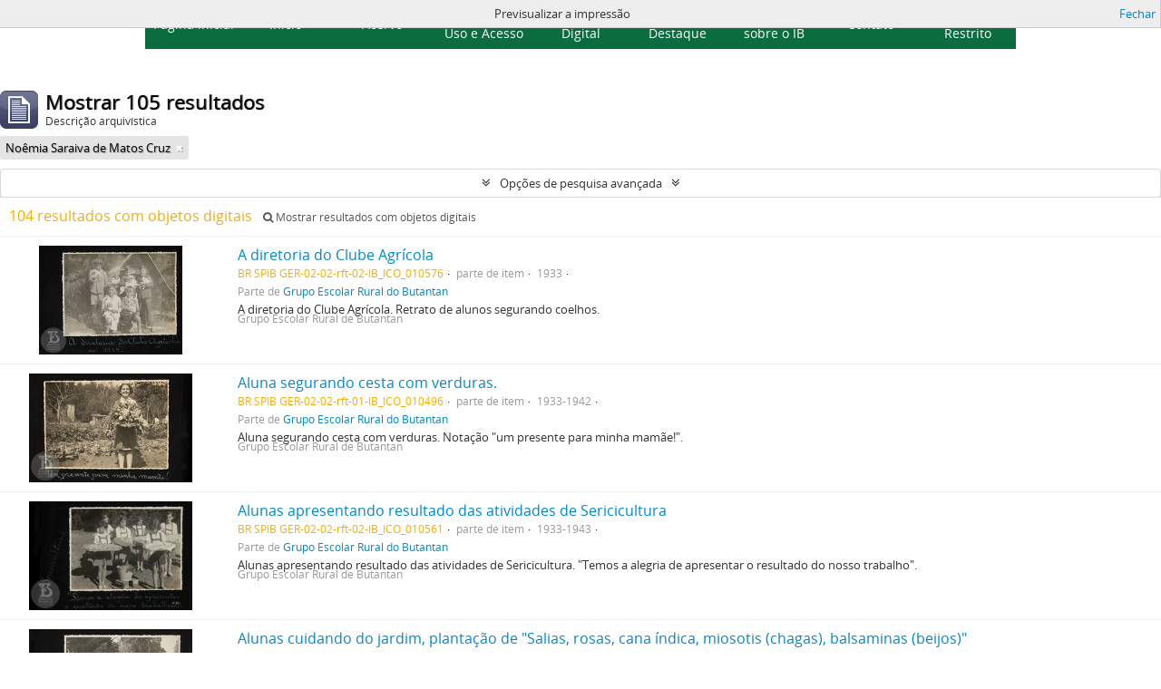

--- FILE ---
content_type: text/html; charset=utf-8
request_url: https://repositorioacervohistorico.butantan.gov.br/index.php/informationobject/browse?sort=alphabetic&creators=62678&topLod=0&sortDir=asc&media=print
body_size: 11438
content:
<!DOCTYPE html>
<html lang="pt" dir="ltr">
  <head>
        <meta http-equiv="Content-Type" content="text/html; charset=utf-8" />
<meta http-equiv="X-Ua-Compatible" content="IE=edge,chrome=1" />
    <meta name="title" content="Acervo histórico Instituto Butantan" />
<meta name="description" content="Access to memory - Open information management toolkit" />
<meta name="viewport" content="initial-scale=1.0, user-scalable=no" />
    <title>Acervo histórico Instituto Butantan</title>
    <link rel="shortcut icon" href="/favicon.ico"/>
    <link href="/plugins/sfDrupalPlugin/vendor/drupal/misc/ui/ui.all.css" media="screen" rel="stylesheet" type="text/css" />
<link media="all" href="/plugins/arButantanPlugin/css/main.css" rel="stylesheet" type="text/css" />
<link href="/css/print-preview.css" media="screen" rel="stylesheet" type="text/css" />
            <script src="/vendor/jquery.js" type="text/javascript"></script>
<script src="/plugins/sfDrupalPlugin/vendor/drupal/misc/drupal.js" type="text/javascript"></script>
<script src="/vendor/yui/yahoo-dom-event/yahoo-dom-event.js" type="text/javascript"></script>
<script src="/vendor/yui/element/element-min.js" type="text/javascript"></script>
<script src="/vendor/yui/button/button-min.js" type="text/javascript"></script>
<script src="/vendor/yui/container/container_core-min.js" type="text/javascript"></script>
<script src="/vendor/yui/menu/menu-min.js" type="text/javascript"></script>
<script src="/vendor/modernizr.js" type="text/javascript"></script>
<script src="/vendor/jquery-ui.js" type="text/javascript"></script>
<script src="/vendor/jquery.ui.resizable.min.js" type="text/javascript"></script>
<script src="/vendor/jquery.expander.js" type="text/javascript"></script>
<script src="/vendor/jquery.masonry.js" type="text/javascript"></script>
<script src="/vendor/jquery.imagesloaded.js" type="text/javascript"></script>
<script src="/vendor/bootstrap/js/bootstrap.js" type="text/javascript"></script>
<script src="/vendor/URI.js" type="text/javascript"></script>
<script src="/vendor/meetselva/attrchange.js" type="text/javascript"></script>
<script src="/js/qubit.js" type="text/javascript"></script>
<script src="/js/treeView.js" type="text/javascript"></script>
<script src="/js/clipboard.js" type="text/javascript"></script>
<script src="/plugins/sfDrupalPlugin/vendor/drupal/misc/jquery.once.js" type="text/javascript"></script>
<script src="/plugins/sfDrupalPlugin/vendor/drupal/misc/ui/ui.datepicker.js" type="text/javascript"></script>
<script src="/vendor/yui/connection/connection-min.js" type="text/javascript"></script>
<script src="/vendor/yui/datasource/datasource-min.js" type="text/javascript"></script>
<script src="/vendor/yui/autocomplete/autocomplete-min.js" type="text/javascript"></script>
<script src="/js/autocomplete.js" type="text/javascript"></script>
<script src="/js/dominion.js" type="text/javascript"></script>
  <script type="text/javascript">
//<![CDATA[
jQuery.extend(Qubit, {"relativeUrlRoot":""});
//]]>
</script>
                              <script>!function(e){var n="https://s.go-mpulse.net/boomerang/";if("False"=="True")e.BOOMR_config=e.BOOMR_config||{},e.BOOMR_config.PageParams=e.BOOMR_config.PageParams||{},e.BOOMR_config.PageParams.pci=!0,n="https://s2.go-mpulse.net/boomerang/";if(window.BOOMR_API_key="7CMXW-V9A4U-7C75C-KTQAW-F75CJ",function(){function e(){if(!o){var e=document.createElement("script");e.id="boomr-scr-as",e.src=window.BOOMR.url,e.async=!0,i.parentNode.appendChild(e),o=!0}}function t(e){o=!0;var n,t,a,r,d=document,O=window;if(window.BOOMR.snippetMethod=e?"if":"i",t=function(e,n){var t=d.createElement("script");t.id=n||"boomr-if-as",t.src=window.BOOMR.url,BOOMR_lstart=(new Date).getTime(),e=e||d.body,e.appendChild(t)},!window.addEventListener&&window.attachEvent&&navigator.userAgent.match(/MSIE [67]\./))return window.BOOMR.snippetMethod="s",void t(i.parentNode,"boomr-async");a=document.createElement("IFRAME"),a.src="about:blank",a.title="",a.role="presentation",a.loading="eager",r=(a.frameElement||a).style,r.width=0,r.height=0,r.border=0,r.display="none",i.parentNode.appendChild(a);try{O=a.contentWindow,d=O.document.open()}catch(_){n=document.domain,a.src="javascript:var d=document.open();d.domain='"+n+"';void(0);",O=a.contentWindow,d=O.document.open()}if(n)d._boomrl=function(){this.domain=n,t()},d.write("<bo"+"dy onload='document._boomrl();'>");else if(O._boomrl=function(){t()},O.addEventListener)O.addEventListener("load",O._boomrl,!1);else if(O.attachEvent)O.attachEvent("onload",O._boomrl);d.close()}function a(e){window.BOOMR_onload=e&&e.timeStamp||(new Date).getTime()}if(!window.BOOMR||!window.BOOMR.version&&!window.BOOMR.snippetExecuted){window.BOOMR=window.BOOMR||{},window.BOOMR.snippetStart=(new Date).getTime(),window.BOOMR.snippetExecuted=!0,window.BOOMR.snippetVersion=12,window.BOOMR.url=n+"7CMXW-V9A4U-7C75C-KTQAW-F75CJ";var i=document.currentScript||document.getElementsByTagName("script")[0],o=!1,r=document.createElement("link");if(r.relList&&"function"==typeof r.relList.supports&&r.relList.supports("preload")&&"as"in r)window.BOOMR.snippetMethod="p",r.href=window.BOOMR.url,r.rel="preload",r.as="script",r.addEventListener("load",e),r.addEventListener("error",function(){t(!0)}),setTimeout(function(){if(!o)t(!0)},3e3),BOOMR_lstart=(new Date).getTime(),i.parentNode.appendChild(r);else t(!1);if(window.addEventListener)window.addEventListener("load",a,!1);else if(window.attachEvent)window.attachEvent("onload",a)}}(),"".length>0)if(e&&"performance"in e&&e.performance&&"function"==typeof e.performance.setResourceTimingBufferSize)e.performance.setResourceTimingBufferSize();!function(){if(BOOMR=e.BOOMR||{},BOOMR.plugins=BOOMR.plugins||{},!BOOMR.plugins.AK){var n=""=="true"?1:0,t="",a="bu5k6uixefk7m2lywqma-f-3c1e6848c-clientnsv4-s.akamaihd.net",i="false"=="true"?2:1,o={"ak.v":"39","ak.cp":"1228221","ak.ai":parseInt("893879",10),"ak.ol":"0","ak.cr":9,"ak.ipv":4,"ak.proto":"h2","ak.rid":"8316973","ak.r":37606,"ak.a2":n,"ak.m":"dscb","ak.n":"ff","ak.bpcip":"13.58.175.0","ak.cport":56516,"ak.gh":"23.33.84.237","ak.quicv":"","ak.tlsv":"tls1.3","ak.0rtt":"","ak.0rtt.ed":"","ak.csrc":"-","ak.acc":"","ak.t":"1769518104","ak.ak":"hOBiQwZUYzCg5VSAfCLimQ==HAObI1kezK3A8KnCGZ42B8Qz4cuhJfiKy49da7GIK2/u6BeseadgoWJg0hgj4nT4KnQt6XmFJSqxWHOSu9dQfOnPrbCIYOVE8G+Bqr2Crllgbaed3jWM2YSLIbnmJArJv3qzvxTonqyIvyXUnPuXaAH97iiHvGs2BA/RFwfkrDuWlMCpXKo2DAFge/[base64]","ak.pv":"9","ak.dpoabenc":"","ak.tf":i};if(""!==t)o["ak.ruds"]=t;var r={i:!1,av:function(n){var t="http.initiator";if(n&&(!n[t]||"spa_hard"===n[t]))o["ak.feo"]=void 0!==e.aFeoApplied?1:0,BOOMR.addVar(o)},rv:function(){var e=["ak.bpcip","ak.cport","ak.cr","ak.csrc","ak.gh","ak.ipv","ak.m","ak.n","ak.ol","ak.proto","ak.quicv","ak.tlsv","ak.0rtt","ak.0rtt.ed","ak.r","ak.acc","ak.t","ak.tf"];BOOMR.removeVar(e)}};BOOMR.plugins.AK={akVars:o,akDNSPreFetchDomain:a,init:function(){if(!r.i){var e=BOOMR.subscribe;e("before_beacon",r.av,null,null),e("onbeacon",r.rv,null,null),r.i=!0}return this},is_complete:function(){return!0}}}}()}(window);</script></head>
  <body class="yui-skin-sam informationobject browse">

    
    



<header id="header">
  <div class="container">
    <div class="header-lvl2">
      <div class="row">
        <div id="logo-and-name" class="span6">
            <h1><a rel="home" href="/" title=""><img class="logo" alt="Arquivo do Instituto Butantan" src="/plugins/arButantanPlugin/images/logo-butantan-horiz-rgb.png" /></a></h1>
        </div>
        <div id="header-search" class="span6">
          <div id="search-form-wrapper">

  <form name="barradebusca" onsubmit="escaparConsulta()" action="/index.php/informationobject/browse" data-autocomplete="/index.php/search/autocomplete">

    <input type="hidden" name="topLod" value="0"/>

    <div class="input-append">

              <input type="text" id="queryconsulta" name="query" value="" placeholder="Pesquisar"/>
      
      <div class="btn-group">
     <button type="submit" class="btn" onclick="pressionarBusca()" value="Buscar" style="color: #08c;">Buscar</button> 
      </div>

    </div>

    <div id="search-realm" class="search-popover">

      
        <div>
          <label>
                          <input name="repos" type="radio" value checked="checked" data-placeholder="Pesquisar">
                        Pesquisa global          </label>
        </div>

        
        
      
      <div class="search-realm-advanced">
        <a href="/index.php/informationobject/browse?showAdvanced=1&topLod=0">
          Pesquisa avançada&nbsp;&raquo;
        </a>
      </div>

    </div>

  </form>

<script>

String.prototype.replaceAll = function(search, replacement) {
    var target = this;
    return target.split(search).join(replacement);
};

function escaparConsulta() {
    $valorconsulta = document.barradebusca.query.value;
    //$valorconsulta = $valorconsulta.replace("-","\\-");
    $valorconsulta = $valorconsulta.replaceAll("(","\\(");
    $valorconsulta = $valorconsulta.replaceAll(")","\\)");
    //document.barradebusca.query.value = $valorconsulta.replaceAll("/","\\/");
    return(true);
}

function pressionarBusca(){
    var input = document.getElementById("queryconsulta");
    if (input.value==''){
        window.location.href = "/informationobject/browse?topLod=0$query="
    }else{
        var e = jQuery.Event("keypress");
        e.which = 13;
        e.keyCode = 13;
        input.trigger(e);
    }
}

</script>


</div>
        </div>
      </div>
    </div>
  </div>
<script async src="https://www.googletagmanager.com/gtag/js?id=G-88GYKF9VGP"></script>
<script>
window.dataLayer = window.dataLayer || [];
  function gtag() {
    dataLayer.push(arguments);
  }

  gtag('js', new Date());
  gtag('config', 'G-88GYKF9VGP');

  document.addEventListener('DOMContentLoaded', function () {
    setTimeout(function () {
//  entidade_detentora
      function getEntidadeDetentoraTitle() {
        var fields = document.querySelectorAll('.repository .field');
        var validHeadings = ['Entidade detentora', 'Repository'];
        for (var i = 0; i < fields.length; i++) {
          var field = fields[i];
          var heading = field.querySelector('h3');
          if (heading && validHeadings.includes(heading.textContent.trim())) {
            var link = field.querySelector('a');
            if (link && link.href) {
              return new URL(link.href).pathname.split('/').pop();
            }
          }
        }
        return null;
      }

      function mapSlugToLabel(slug) {
        switch (slug) {
          case 'museu-de-saude-publica-emilio-ribas':
            return 'MUSPER';
          case 'centro-de-memoria-do-instituto-butantan-2':
            return 'Centro de Memória';
          default:
            return slug;
        }
      }

      var href = getEntidadeDetentoraTitle();
      if (href) {
        var label = mapSlugToLabel(href);
        gtag('event', 'entidade_page_view', {
         entidade_detentora: label
        });
      }
// politicas_saude_page_view
      var subjectFields = document.querySelectorAll('.subjectAccessPoints .field h3');
      for (var i = 0; i < subjectFields.length; i++) {
        var validHeadings = ['Pontos de acesso - Assuntos', 'Subject access points'];
if (validHeadings.some(h => subjectFields[i].textContent.trim().includes(h))) {
          var links = subjectFields[i].parentElement.querySelectorAll('a');
          for (var j = 0; j < links.length; j++) {
            if (links[j].textContent.trim() === 'Políticas de Saúde no Estado de São Paulo') {
              gtag('event', 'politicas_saude_page_view', {
                politicas_label: 'Políticas de Saúde no Estado de São Paulo'
              });
              break;
            }
          }
        }
      }
    }, 1500);
  });

</script>
</header>

  <nav class="top-navbar">
      <ul>
        <li onclick="location.href='/'">Página inicial</li>
        <li class="dropdown">
            <a href="#" class="dropdown-toggle" data-toggle="dropdown" role="button" aria-haspopup="true" aria-expanded="false">Início<span class="caret"></span></a>
            <ul class="dropdown-menu">
                <li><a href="/sobre">Sobre a base</a></li>
                <li><a href="/como-pesquisar">Como pesquisar</a></li>
            </ul>
        </li>
        <li class="dropdown">
            <a href="#" class="dropdown-toggle" data-toggle="dropdown" role="button" aria-haspopup="true" aria-expanded="false">Acervo<span class="caret"></span></a>
            <ul class="dropdown-menu">
                <li><a href="/acervos-ib">Acervos do Instituto Butantan</a></li>
                <li><a href="/acervo-arq">Acervo Arquivístico</a></li>
                <li><a href="/instrumentos">Instrumentos de Pesquisa</a></li>
            </ul>
        </li>
        <li onclick="location.href='/politicas-uso-acesso'">Políticas de Uso e Acesso</li>
        <li onclick="location.href='/informationobject/browse?topLod=0$query='">Repositório Digital</li>
        <li onclick="location.href='/destaque'">Temas em Destaque</li>
        <li onclick="location.href='/publicacoes'">Publicações sobre o IB</li>
        <li onclick="location.href='/contato'">Contato</li>
        <li onclick="location.href='/user/login'">Acesso Restrito</li>
      </ul>
  </nav>


    
    <div id="wrapper" class="container" role="main">

      
        
      <div class="row">

        <div class="span3">

          <div id="sidebar">

            
    <section id="facets">

      <div class="visible-phone facets-header">
        <a class="x-btn btn-wide">
          <i class="fa fa-filter"></i>
          Filtros        </a>
      </div>

      <div class="content">

        
        <h2>Limite os seus resultados por:</h2>

        
        
                          
        
<section class="facet open">
  <div class="facet-header">
    <h3><a href="#" aria-expanded="1">Produtor</a></h3>
  </div>

  <div class="facet-body" id="#facet-names">
    <ul>

      
              <li >
          <a title="Todos" href="/index.php/informationobject/browse?sort=alphabetic&amp;topLod=0&amp;sortDir=asc&amp;media=print">Todos</a>        </li>
      
              
        <li class="active">
          <a title="Noêmia Saraiva de Matos Cruz" href="/index.php/informationobject/browse?creators=62678&amp;sort=alphabetic&amp;topLod=0&amp;sortDir=asc&amp;media=print">Noêmia Saraiva de Matos Cruz<span>, 105 resultados</span></a>          <span class="facet-count" aria-hidden="true">105</span>
        </li>
              
        <li >
          <a title="Grupo Escolar Rural de Butantan" href="/index.php/informationobject/browse?creators=64069&amp;sort=alphabetic&amp;topLod=0&amp;sortDir=asc&amp;media=print">Grupo Escolar Rural de Butantan<span>, 50 resultados</span></a>          <span class="facet-count" aria-hidden="true">50</span>
        </li>
              
        <li >
          <a title="Grupo Escolar Rural de Butantan" href="/index.php/informationobject/browse?creators=63962&amp;sort=alphabetic&amp;topLod=0&amp;sortDir=asc&amp;media=print">Grupo Escolar Rural de Butantan<span>, 43 resultados</span></a>          <span class="facet-count" aria-hidden="true">43</span>
        </li>
              
        <li >
          <a title="Grupo Escolar Rural do Butantan" href="/index.php/informationobject/browse?creators=62646&amp;sort=alphabetic&amp;topLod=0&amp;sortDir=asc&amp;media=print">Grupo Escolar Rural do Butantan<span>, 7 resultados</span></a>          <span class="facet-count" aria-hidden="true">7</span>
        </li>
              
        <li >
          <a title="Noêmia de Mattos Saraiva" href="/index.php/informationobject/browse?creators=63392&amp;sort=alphabetic&amp;topLod=0&amp;sortDir=asc&amp;media=print">Noêmia de Mattos Saraiva<span>, 1 resultados</span></a>          <span class="facet-count" aria-hidden="true">1</span>
        </li>
              
        <li >
          <a title="Grupo Escolar Rural de Butantan" href="/index.php/informationobject/browse?creators=63456&amp;sort=alphabetic&amp;topLod=0&amp;sortDir=asc&amp;media=print">Grupo Escolar Rural de Butantan<span>, 1 resultados</span></a>          <span class="facet-count" aria-hidden="true">1</span>
        </li>
              
        <li >
          <a title="Revista da Sociedade Rural Brasileira" href="/index.php/informationobject/browse?creators=64568&amp;sort=alphabetic&amp;topLod=0&amp;sortDir=asc&amp;media=print">Revista da Sociedade Rural Brasileira<span>, 1 resultados</span></a>          <span class="facet-count" aria-hidden="true">1</span>
        </li>
              
        <li >
          <a title="Diário de Piracicaba" href="/index.php/informationobject/browse?creators=64573&amp;sort=alphabetic&amp;topLod=0&amp;sortDir=asc&amp;media=print">Diário de Piracicaba<span>, 1 resultados</span></a>          <span class="facet-count" aria-hidden="true">1</span>
        </li>
              
        <li >
          <a title="Jornal de Piracicaba" href="/index.php/informationobject/browse?creators=64578&amp;sort=alphabetic&amp;topLod=0&amp;sortDir=asc&amp;media=print">Jornal de Piracicaba<span>, 1 resultados</span></a>          <span class="facet-count" aria-hidden="true">1</span>
        </li>
      
    </ul>
  </div>
</section>

        
<section class="facet ">
  <div class="facet-header">
    <h3><a href="#" aria-expanded="">Nome</a></h3>
  </div>

  <div class="facet-body" id="#facet-names">
    <ul>

      
              <li class="active">
          <a title="Todos" href="/index.php/informationobject/browse?sort=alphabetic&amp;creators=62678&amp;topLod=0&amp;sortDir=asc&amp;media=print">Todos</a>        </li>
      
              
        <li >
          <a title="D. Amaro Van Emelen" href="/index.php/informationobject/browse?names=63993&amp;sort=alphabetic&amp;creators=62678&amp;topLod=0&amp;sortDir=asc&amp;media=print">D. Amaro Van Emelen<span>, 3 resultados</span></a>          <span class="facet-count" aria-hidden="true">3</span>
        </li>
              
        <li >
          <a title="Takai Kozono" href="/index.php/informationobject/browse?names=63987&amp;sort=alphabetic&amp;creators=62678&amp;topLod=0&amp;sortDir=asc&amp;media=print">Takai Kozono<span>, 1 resultados</span></a>          <span class="facet-count" aria-hidden="true">1</span>
        </li>
              
        <li >
          <a title="Profa. Ceninha" href="/index.php/informationobject/browse?names=64039&amp;sort=alphabetic&amp;creators=62678&amp;topLod=0&amp;sortDir=asc&amp;media=print">Profa. Ceninha<span>, 1 resultados</span></a>          <span class="facet-count" aria-hidden="true">1</span>
        </li>
              
        <li >
          <a title="João Geraldo Kuhlmann" href="/index.php/informationobject/browse?names=64040&amp;sort=alphabetic&amp;creators=62678&amp;topLod=0&amp;sortDir=asc&amp;media=print">João Geraldo Kuhlmann<span>, 1 resultados</span></a>          <span class="facet-count" aria-hidden="true">1</span>
        </li>
              
        <li >
          <a title="Frederico Carlos Hoehne" href="/index.php/informationobject/browse?names=64041&amp;sort=alphabetic&amp;creators=62678&amp;topLod=0&amp;sortDir=asc&amp;media=print">Frederico Carlos Hoehne<span>, 1 resultados</span></a>          <span class="facet-count" aria-hidden="true">1</span>
        </li>
              
        <li >
          <a title="Diná de Freitas" href="/index.php/informationobject/browse?names=64074&amp;sort=alphabetic&amp;creators=62678&amp;topLod=0&amp;sortDir=asc&amp;media=print">Diná de Freitas<span>, 1 resultados</span></a>          <span class="facet-count" aria-hidden="true">1</span>
        </li>
              
        <li >
          <a title="Araci Nascimento" href="/index.php/informationobject/browse?names=64134&amp;sort=alphabetic&amp;creators=62678&amp;topLod=0&amp;sortDir=asc&amp;media=print">Araci Nascimento<span>, 1 resultados</span></a>          <span class="facet-count" aria-hidden="true">1</span>
        </li>
              
        <li >
          <a title="José Fernandes Filho" href="/index.php/informationobject/browse?names=64879&amp;sort=alphabetic&amp;creators=62678&amp;topLod=0&amp;sortDir=asc&amp;media=print">José Fernandes Filho<span>, 1 resultados</span></a>          <span class="facet-count" aria-hidden="true">1</span>
        </li>
              
        <li >
          <a title="Paulo Carrilho Soares" href="/index.php/informationobject/browse?names=64880&amp;sort=alphabetic&amp;creators=62678&amp;topLod=0&amp;sortDir=asc&amp;media=print">Paulo Carrilho Soares<span>, 1 resultados</span></a>          <span class="facet-count" aria-hidden="true">1</span>
        </li>
              
        <li >
          <a title="Waldemar Maifrino" href="/index.php/informationobject/browse?names=64881&amp;sort=alphabetic&amp;creators=62678&amp;topLod=0&amp;sortDir=asc&amp;media=print">Waldemar Maifrino<span>, 1 resultados</span></a>          <span class="facet-count" aria-hidden="true">1</span>
        </li>
      
    </ul>
  </div>
</section>

        
        
        
        
<section class="facet ">
  <div class="facet-header">
    <h3><a href="#" aria-expanded="">Nível de descrição</a></h3>
  </div>

  <div class="facet-body" id="#facet-levelOfDescription">
    <ul>

      
              <li class="active">
          <a title="Todos" href="/index.php/informationobject/browse?sort=alphabetic&amp;creators=62678&amp;topLod=0&amp;sortDir=asc&amp;media=print">Todos</a>        </li>
      
              
        <li >
          <a title="parte de item" href="/index.php/informationobject/browse?levels=559&amp;sort=alphabetic&amp;creators=62678&amp;topLod=0&amp;sortDir=asc&amp;media=print">parte de item<span>, 101 resultados</span></a>          <span class="facet-count" aria-hidden="true">101</span>
        </li>
              
        <li >
          <a title="Item" href="/index.php/informationobject/browse?levels=237&amp;sort=alphabetic&amp;creators=62678&amp;topLod=0&amp;sortDir=asc&amp;media=print">Item<span>, 4 resultados</span></a>          <span class="facet-count" aria-hidden="true">4</span>
        </li>
      
    </ul>
  </div>
</section>

        
<section class="facet ">
  <div class="facet-header">
    <h3><a href="#" aria-expanded="">Tipo de suporte</a></h3>
  </div>

  <div class="facet-body" id="#facet-mediaTypes">
    <ul>

      
              <li class="active">
          <a title="Todos" href="/index.php/informationobject/browse?sort=alphabetic&amp;creators=62678&amp;topLod=0&amp;sortDir=asc&amp;media=print">Todos</a>        </li>
      
              
        <li >
          <a title="Imagem" href="/index.php/informationobject/browse?mediatypes=136&amp;sort=alphabetic&amp;creators=62678&amp;topLod=0&amp;sortDir=asc&amp;media=print">Imagem<span>, 100 resultados</span></a>          <span class="facet-count" aria-hidden="true">100</span>
        </li>
              
        <li >
          <a title="Texto" href="/index.php/informationobject/browse?mediatypes=137&amp;sort=alphabetic&amp;creators=62678&amp;topLod=0&amp;sortDir=asc&amp;media=print">Texto<span>, 4 resultados</span></a>          <span class="facet-count" aria-hidden="true">4</span>
        </li>
      
    </ul>
  </div>
</section>

      </div>

    </section>

  
          </div>

        </div>

        <div class="span9">

          <div id="main-column">

                <div id="preview-message">
    Previsualizar a impressão    <a href="/index.php/informationobject/browse?sort=alphabetic&amp;creators=62678&amp;topLod=0&amp;sortDir=asc" title="Fechar">Fechar</a>  </div>

  <div class="multiline-header">
    <img alt="" src="/images/icons-large/icon-archival.png" />    <h1 aria-describedby="results-label">
              Mostrar 105 resultados          </h1>
    <span class="sub" id="results-label">Descrição arquivística</span>
  </div>

            
  <section class="header-options">

    
          <span class="search-filter">
      Noêmia Saraiva de Matos Cruz    <a href="/index.php/informationobject/browse?sort=alphabetic&topLod=0&sortDir=asc&media=print" class="remove-filter"><i class="fa fa-times"></i></a>
</span>
                        
  </section>


            
  <section class="advanced-search-section">

  <a href="#" class="advanced-search-toggle " aria-expanded="false">Opções de pesquisa avançada</a>

  <div class="advanced-search animateNicely" style="display: none;">

    <form name="advanced-search-form" method="get" action="/index.php/informationobject/browse">
              <input type="hidden" name="sort" value="alphabetic"/>
              <input type="hidden" name="creators" value="62678"/>
              <input type="hidden" name="media" value="print"/>
      
      <p>Procurar resultados com:</p>

      <div class="criteria">

        
          
        
        
        <div class="criterion">

          <select class="boolean" name="so0">
            <option value="and">e</option>
            <option value="or">ou</option>
            <option value="not">não</option>
          </select>

          <input class="query" type="text" placeholder="Pesquisar" name="sq0"/>

          <span>em</span>

          <select class="field" name="sf0">
            <option value="">Qualquer campo</option>
            <option value="title">Título</option>
                          <option value="archivalHistory">História do arquivo</option>
                        <option value="scopeAndContent">Âmbito e conteúdo</option>
            <option value="extentAndMedium">Dimensão e suporte</option>
            <option value="subject">Pontos de acesso - Assuntos</option>
            <option value="name">Pontos de acesso - Nomes</option>
            <option value="place">Pontos de acesso - Locais</option>
            <option value="genre">Pontos de acesso de género</option>
            <option value="identifier">Identificador</option>
            <option value="referenceCode">Código de referência</option>
            <option value="digitalObjectTranscript">Texto do objeto digital</option>
            <option value="findingAidTranscript">Texto do instrumento de pesquisa</option>
            <option value="creator">Produtor</option>
            <option value="allExceptFindingAidTranscript">Qualquer campo, exceto encontrar texto de ajuda</option>
          </select>

          <a href="#" class="delete-criterion"><i class="fa fa-times"></i></a>

        </div>

        <div class="add-new-criteria">
          <div class="btn-group">
            <a class="btn dropdown-toggle" data-toggle="dropdown" href="#">
              Adicionar novo critério<span class="caret"></span>
            </a>
            <ul class="dropdown-menu">
              <li><a href="#" id="add-criterion-and">E</a></li>
              <li><a href="#" id="add-criterion-or">Ou</a></li>
              <li><a href="#" id="add-criterion-not">Não</a></li>
            </ul>
          </div>
        </div>

      </div>

      <p>Limitar resultados:</p>

      <div class="criteria">

                  <div class="filter-row">
            <div class="filter">
              <div class="form-item form-item-repos">
  <label for="repos">Entidade detentora</label>
  <select name="repos" id="repos">
<option value="" selected="selected"></option>
<option value="4500">Centro de Memória do Instituto Butantan</option>
<option value="62129">Museu de Saúde Pública Emílio Ribas</option>
<option value="102578">Museu de Saúde Pública Emílio Ribas</option>
</select>
  
</div>
            </div>
          </div>
        
        <div class="filter-row">
          <div class="filter">
            <label for="collection">Descrição de nível superior</label>            <select name="collection" class="form-autocomplete" id="collection">

</select>            <input class="list" type="hidden" value="/index.php/informationobject/autocomplete?parent=1&filterDrafts=1"/>
          </div>
        </div>

      </div>

      <p>Filtrar os resultados por:</p>

      <div class="criteria">

        <div class="filter-row triple">

          <div class="filter-left">
            <div class="form-item form-item-levels">
  <label for="levels">Nível de descrição</label>
  <select name="levels" id="levels">
<option value="" selected="selected"></option>
<option value="231">Arquivo</option>
<option value="66306">Coleção</option>
<option value="236">Documento</option>
<option value="472">Dossiê</option>
<option value="455">Fundo</option>
<option value="4506">grupo</option>
<option value="65573">Grupo</option>
<option value="237">Item</option>
<option value="4510">item documental</option>
<option value="294">Parte</option>
<option value="559">parte de item</option>
<option value="429">Record group</option>
<option value="460">Seção</option>
<option value="468">Série</option>
<option value="232">Subarquivo</option>
<option value="464">Subseção</option>
<option value="550">Subsérie</option>
</select>
  
</div>
          </div>

          <div class="filter-center">
            <div class="form-item form-item-onlyMedia">
  <label for="onlyMedia">Objeto digital disponível</label>
  <select name="onlyMedia" id="onlyMedia">
<option value="" selected="selected"></option>
<option value="1">Sim</option>
<option value="0">Não</option>
</select>
  
</div>
          </div>

          <div class="filter-right">
            <div class="form-item form-item-findingAidStatus">
  <label for="findingAidStatus">Instrumento de descrição documental</label>
  <select name="findingAidStatus" id="findingAidStatus">
<option value="" selected="selected"></option>
<option value="yes">Sim</option>
<option value="no">Não</option>
<option value="generated">Gerado</option>
<option value="uploaded">Transferido</option>
</select>
  
</div>
          </div>

        </div>

                
                  <div class="filter-row">

                          <div class="filter-left">
                <div class="form-item form-item-copyrightStatus">
  <label for="copyrightStatus">Estado dos direitos de autor</label>
  <select name="copyrightStatus" id="copyrightStatus">
<option value="" selected="selected"></option>
<option value="347">Desconhecido</option>
<option value="346">Domínio público</option>
<option value="345">Protegido por copyright</option>
</select>
  
</div>
              </div>
            
                          <div class="filter-right">
                <div class="form-item form-item-materialType">
  <label for="materialType">Designação geral do material</label>
  <select name="materialType" id="materialType">
<option value="" selected="selected"></option>
<option value="271">Desenho arquitetónico</option>
<option value="279">Desenho técnico</option>
<option value="277">Documento filatélico</option>
<option value="278">Documento sonoro</option>
<option value="280">Documento textual</option>
<option value="274">Imagens em movimento</option>
<option value="272">Material cartográfico</option>
<option value="273">Material gráfico</option>
<option value="275">Múltiplos suportes</option>
<option value="276">Objeto</option>
</select>
  
</div>
              </div>
            
          </div>
        
        <div class="filter-row">

          <div class="lod-filter">
            <label>
              <input type="radio" name="topLod" value="1" >
              Descrições de nível superior            </label>
            <label>
              <input type="radio" name="topLod" value="0" checked>
              Todas as descrições            </label>
          </div>

        </div>

      </div>

      <p>Filtrar por intervalo de datas:</p>

      <div class="criteria">

        <div class="filter-row">

          <div class="start-date">
            <div class="form-item form-item-startDate">
  <label for="startDate">Início</label>
  <input placeholder="YYYY-MM-DD" type="text" name="startDate" id="startDate" />
  
</div>
          </div>

          <div class="end-date">
            <div class="form-item form-item-endDate">
  <label for="endDate">Fim</label>
  <input placeholder="YYYY-MM-DD" type="text" name="endDate" id="endDate" />
  
</div>
          </div>

          <div class="date-type">
            <label>
              <input type="radio" name="rangeType" value="inclusive" checked>
              Sobreposição            </label>
            <label>
              <input type="radio" name="rangeType" value="exact" >
              Exato            </label>
          </div>

          <a href="#" class="date-range-help-icon" aria-expanded="false"><i class="fa fa-question-circle"></i></a>

        </div>

        <div class="alert alert-info date-range-help animateNicely">
          Use estas opções para especificar como o intervalo de datas retorna resultados. "Exato" significa que as datas de início e fim das descrições devolvidas devem cair inteiramente dentro do intervalo de datas introduzido. "Sobreposição" significa que qualquer descrição, cuja data de início ou fim tocar ou sobrepor o intervalo de datas-alvo, será devolvida.        </div>

      </div>

      <section class="actions">
        <input type="submit" class="c-btn c-btn-submit" value="Pesquisar"/>
        <input type="button" class="reset c-btn c-btn-delete" value="Redefinir"/>
      </section>

    </form>

  </div>

</section>

  
    <section class="browse-options">
      <a  href="/index.php/informationobject/browse?sort=alphabetic&creators=62678&topLod=0&sortDir=asc&media=print">
  <i class="fa fa-print"></i>
  Previsualizar a impressão</a>

              <a href="/index.php/browse/hierarchy">
          <i class="fa fa-sitemap"></i>
          Hierarchy
        </a>
      
      
      <span>
        <span class="view-header-label">Ver:</span>

<div class="btn-group">
  <a class="btn fa fa-th-large " href="/index.php/informationobject/browse?view=card&amp;sort=alphabetic&amp;creators=62678&amp;topLod=0&amp;sortDir=asc&amp;media=print" title=" "> </a>
  <a class="btn fa fa-list active" href="/index.php/informationobject/browse?view=table&amp;sort=alphabetic&amp;creators=62678&amp;topLod=0&amp;sortDir=asc&amp;media=print" title=" "> </a></div>
      </span>

      <div class="pickers">
        <div id="sort-header">
  <div class="sort-options">

    <label>Ordenar por ordem:</label>

    <div class="dropdown">

      <div class="dropdown-selected">
                                  <span>Título</span>
                  
      </div>

      <ul class="dropdown-options">

        <span class="pointer"></span>

                  <li>
                        <a href="/index.php/informationobject/browse?sort=lastUpdated&creators=62678&topLod=0&sortDir=asc&media=print" data-order="lastUpdated">
              <span>Data modificada</span>
            </a>
          </li>
                  <li>
                        <a href="/index.php/informationobject/browse?sort=relevance&creators=62678&topLod=0&sortDir=asc&media=print" data-order="relevance">
              <span>Relevância</span>
            </a>
          </li>
                  <li>
                        <a href="/index.php/informationobject/browse?sort=identifier&creators=62678&topLod=0&sortDir=asc&media=print" data-order="identifier">
              <span>Identificador</span>
            </a>
          </li>
                  <li>
                        <a href="/index.php/informationobject/browse?sort=referenceCode&creators=62678&topLod=0&sortDir=asc&media=print" data-order="referenceCode">
              <span>Código de referência</span>
            </a>
          </li>
                  <li>
                        <a href="/index.php/informationobject/browse?sort=startDate&creators=62678&topLod=0&sortDir=asc&media=print" data-order="startDate">
              <span>Data de início</span>
            </a>
          </li>
                  <li>
                        <a href="/index.php/informationobject/browse?sort=endDate&creators=62678&topLod=0&sortDir=asc&media=print" data-order="endDate">
              <span>Data fim</span>
            </a>
          </li>
              </ul>
    </div>
  </div>
</div>

<div id="sort-header">
  <div class="sort-options">

    <label>Direção:</label>

    <div class="dropdown">

      <div class="dropdown-selected">
                                  <span>Ascendente</span>
                  
      </div>

      <ul class="dropdown-options">

        <span class="pointer"></span>

                  <li>
                        <a href="/index.php/informationobject/browse?sortDir=desc&sort=alphabetic&creators=62678&topLod=0&media=print" data-order="desc">
              <span>Descending</span>
            </a>
          </li>
              </ul>
    </div>
  </div>
</div>
      </div>
    </section>

    <div id="content" class="browse-content">
              <div class="search-result media-summary">
          <p>
            104 resultados com objetos digitais                                    <a href="/index.php/informationobject/browse?sort=alphabetic&creators=62678&topLod=0&sortDir=asc&media=print&onlyMedia=1">
              <i class="fa fa-search"></i>
              Mostrar resultados com objetos digitais            </a>
          </p>
        </div>
      
                    
  <article class="search-result has-preview">

      <div class="search-result-preview">
      <a href="/index.php/a-diretoria-do-clube-agricola">
        <div class="preview-container">
                      <img alt="A diretoria do Clube Agrícola" src="/uploads/r/centro-de-memoria-do-instituto-butantan-2/7/4/6/7469f68b7a60b68db665363ae00a4057afd2a00d1f192edb07e6b7246d7fd0bb/IB_ICO_010576_142.jpg" />                  </div>
      </a>
    </div>
  
  <div class="search-result-description">

    <p class="title"><a href="/index.php/a-diretoria-do-clube-agricola" title="A diretoria do Clube Agrícola">A diretoria do Clube Agrícola</a></p>

    <button class="clipboard"
  data-clipboard-url="/index.php/user/clipboardToggleSlug"
  data-clipboard-slug="a-diretoria-do-clube-agricola"
  data-toggle="tooltip"  data-title="Adicionar à área de transferência"
  data-alt-title="Eliminar da área de transferência">
  Adicionar à área de transferência</button>

    <ul class="result-details">

                <li class="reference-code">BR SPIB GER-02-02-rft-02-IB_ICO_010576</li>
      
              <li class="level-description">parte de item</li>
      
                                <li class="dates">1933</li>
              
                    <p>Parte de <a href="/index.php/grupo-escolar-rural-do-butantan-3" title="Grupo Escolar Rural do Butantan">Grupo Escolar Rural do Butantan</a></p>
          </ul>

          <div class="scope-and-content"><p>A diretoria do Clube Agrícola. Retrato de alunos segurando coelhos.</p></div>
    
          <p class="creation-details">Grupo Escolar Rural de Butantan</p>
    
  </div>

</article>
      
  <article class="search-result has-preview">

      <div class="search-result-preview">
      <a href="/index.php/aluna-segurando-cesta-com-verduras">
        <div class="preview-container">
                      <img alt="Aluna segurando cesta com verduras." src="/uploads/r/centro-de-memoria-do-instituto-butantan-2/2/3/b/23b3d3f8f917f967bddc94b745d82f887fdda95f3f0eda7e668cc252a1f9dddb/IB_ICO_010496_142.jpg" />                  </div>
      </a>
    </div>
  
  <div class="search-result-description">

    <p class="title"><a href="/index.php/aluna-segurando-cesta-com-verduras" title="Aluna segurando cesta com verduras.">Aluna segurando cesta com verduras.</a></p>

    <button class="clipboard"
  data-clipboard-url="/index.php/user/clipboardToggleSlug"
  data-clipboard-slug="aluna-segurando-cesta-com-verduras"
  data-toggle="tooltip"  data-title="Adicionar à área de transferência"
  data-alt-title="Eliminar da área de transferência">
  Adicionar à área de transferência</button>

    <ul class="result-details">

                <li class="reference-code">BR SPIB GER-02-02-rft-01-IB_ICO_010496</li>
      
              <li class="level-description">parte de item</li>
      
                                <li class="dates">1933-1942</li>
              
                    <p>Parte de <a href="/index.php/grupo-escolar-rural-do-butantan-3" title="Grupo Escolar Rural do Butantan">Grupo Escolar Rural do Butantan</a></p>
          </ul>

          <div class="scope-and-content"><p>Aluna segurando cesta com verduras. Notação &quot;um presente para minha mamãe!&quot;.</p></div>
    
          <p class="creation-details">Grupo Escolar Rural de Butantan</p>
    
  </div>

</article>
      
  <article class="search-result has-preview">

      <div class="search-result-preview">
      <a href="/index.php/alunas-apresentando-resultado-das-atividades-de-sericicultura">
        <div class="preview-container">
                      <img alt="Alunas apresentando resultado das atividades de Sericicultura" src="/uploads/r/centro-de-memoria-do-instituto-butantan-2/4/c/f/4cf12fc7837cc0eac242311b06f742d0d4846460f4454026e6d381775408197b/IB_ICO_010561_142.jpg" />                  </div>
      </a>
    </div>
  
  <div class="search-result-description">

    <p class="title"><a href="/index.php/alunas-apresentando-resultado-das-atividades-de-sericicultura" title="Alunas apresentando resultado das atividades de Sericicultura">Alunas apresentando resultado das atividades de Sericicultura</a></p>

    <button class="clipboard"
  data-clipboard-url="/index.php/user/clipboardToggleSlug"
  data-clipboard-slug="alunas-apresentando-resultado-das-atividades-de-sericicultura"
  data-toggle="tooltip"  data-title="Adicionar à área de transferência"
  data-alt-title="Eliminar da área de transferência">
  Adicionar à área de transferência</button>

    <ul class="result-details">

                <li class="reference-code">BR SPIB GER-02-02-rft-02-IB_ICO_010561</li>
      
              <li class="level-description">parte de item</li>
      
                                <li class="dates">1933-1943</li>
              
                    <p>Parte de <a href="/index.php/grupo-escolar-rural-do-butantan-3" title="Grupo Escolar Rural do Butantan">Grupo Escolar Rural do Butantan</a></p>
          </ul>

          <div class="scope-and-content"><p>Alunas apresentando resultado das atividades de Sericicultura. &quot;Temos a alegria de apresentar o resultado do nosso trabalho&quot;.</p></div>
    
          <p class="creation-details">Grupo Escolar Rural de Butantan</p>
    
  </div>

</article>
      
  <article class="search-result has-preview">

      <div class="search-result-preview">
      <a href="/index.php/alunas-cuidando-do-jardim-plantacao-de-salias-rosas-cana-indica-miosotis-chagas-balsaminas-beijos">
        <div class="preview-container">
                      <img alt="Alunas cuidando do jardim, plantação de &quot;Salias, rosas, cana índica, miosotis (chagas), bals..." src="/uploads/r/centro-de-memoria-do-instituto-butantan-2/9/9/3/9934fbbdc4480d1e422ae0aa3d8a9c0d9ffb390d79470af0fd58f7284338fded/IB_ICO_010505_142.jpg" />                  </div>
      </a>
    </div>
  
  <div class="search-result-description">

    <p class="title"><a href="/index.php/alunas-cuidando-do-jardim-plantacao-de-salias-rosas-cana-indica-miosotis-chagas-balsaminas-beijos" title="Alunas cuidando do jardim, plantação de &quot;Salias, rosas, cana índica, miosotis (chagas), balsaminas (beijos)&quot;">Alunas cuidando do jardim, plantação de &quot;Salias, rosas, cana índica, miosotis (chagas), balsaminas (beijos)&quot;</a></p>

    <button class="clipboard"
  data-clipboard-url="/index.php/user/clipboardToggleSlug"
  data-clipboard-slug="alunas-cuidando-do-jardim-plantacao-de-salias-rosas-cana-indica-miosotis-chagas-balsaminas-beijos"
  data-toggle="tooltip"  data-title="Adicionar à área de transferência"
  data-alt-title="Eliminar da área de transferência">
  Adicionar à área de transferência</button>

    <ul class="result-details">

                <li class="reference-code">BR SPIB GER-02-02-rft-01-IB_ICO_010505</li>
      
              <li class="level-description">parte de item</li>
      
                                <li class="dates">1933-1942</li>
              
                    <p>Parte de <a href="/index.php/grupo-escolar-rural-do-butantan-3" title="Grupo Escolar Rural do Butantan">Grupo Escolar Rural do Butantan</a></p>
          </ul>

          <div class="scope-and-content"><p>Alunas cuidando do jardim, plantação de &quot;Salias, rosas, cana índica, miosotis (chagas), balsaminas (beijos)&quot;.</p></div>
    
          <p class="creation-details">Grupo Escolar Rural de Butantan</p>
    
  </div>

</article>
      
  <article class="search-result has-preview">

      <div class="search-result-preview">
      <a href="/index.php/alunas-e-alunos-em-atividade-de-sericicultura-colheita-de-casulos">
        <div class="preview-container">
                      <img alt="Alunas e alunos em atividade de Sericicultura: colheita de casulos" src="/uploads/r/centro-de-memoria-do-instituto-butantan-2/7/d/4/7d47bf938117dd31502e4c04b48278c4122e9ab5208a622881b906642d1b5e06/IB_ICO_010559_142.jpg" />                  </div>
      </a>
    </div>
  
  <div class="search-result-description">

    <p class="title"><a href="/index.php/alunas-e-alunos-em-atividade-de-sericicultura-colheita-de-casulos" title="Alunas e alunos em atividade de Sericicultura: colheita de casulos">Alunas e alunos em atividade de Sericicultura: colheita de casulos</a></p>

    <button class="clipboard"
  data-clipboard-url="/index.php/user/clipboardToggleSlug"
  data-clipboard-slug="alunas-e-alunos-em-atividade-de-sericicultura-colheita-de-casulos"
  data-toggle="tooltip"  data-title="Adicionar à área de transferência"
  data-alt-title="Eliminar da área de transferência">
  Adicionar à área de transferência</button>

    <ul class="result-details">

                <li class="reference-code">BR SPIB GER-02-02-rft-02-IB_ICO_010559</li>
      
              <li class="level-description">parte de item</li>
      
                                <li class="dates">1933-1943</li>
              
                    <p>Parte de <a href="/index.php/grupo-escolar-rural-do-butantan-3" title="Grupo Escolar Rural do Butantan">Grupo Escolar Rural do Butantan</a></p>
          </ul>

          <div class="scope-and-content"><p>Alunas e alunos em atividade de Sericicultura: colheita de casulos.</p></div>
    
          <p class="creation-details">Grupo Escolar Rural de Butantan</p>
    
  </div>

</article>
      
  <article class="search-result has-preview">

      <div class="search-result-preview">
      <a href="/index.php/alunas-em-atividade-de-avicultura-abertura-de-chocadeira">
        <div class="preview-container">
                      <img alt="Alunas em atividade de Avicultura: abertura de chocadeira" src="/uploads/r/centro-de-memoria-do-instituto-butantan-2/5/0/5/50553d306f26f08fbcc4c7427ba62e343ac7245394ee119100f13b0940095dee/IB_ICO_010547_142.jpg" />                  </div>
      </a>
    </div>
  
  <div class="search-result-description">

    <p class="title"><a href="/index.php/alunas-em-atividade-de-avicultura-abertura-de-chocadeira" title="Alunas em atividade de Avicultura: abertura de chocadeira">Alunas em atividade de Avicultura: abertura de chocadeira</a></p>

    <button class="clipboard"
  data-clipboard-url="/index.php/user/clipboardToggleSlug"
  data-clipboard-slug="alunas-em-atividade-de-avicultura-abertura-de-chocadeira"
  data-toggle="tooltip"  data-title="Adicionar à área de transferência"
  data-alt-title="Eliminar da área de transferência">
  Adicionar à área de transferência</button>

    <ul class="result-details">

                <li class="reference-code">BR SPIB GER-02-02-rft-02-IB_ICO_010547</li>
      
              <li class="level-description">parte de item</li>
      
                                <li class="dates">1933-1943</li>
              
                    <p>Parte de <a href="/index.php/grupo-escolar-rural-do-butantan-3" title="Grupo Escolar Rural do Butantan">Grupo Escolar Rural do Butantan</a></p>
          </ul>

          <div class="scope-and-content"><p>Alunas em atividade de Avicultura: abertura de chocadeira.</p></div>
    
          <p class="creation-details">Grupo Escolar Rural de Butantan</p>
    
  </div>

</article>
      
  <article class="search-result has-preview">

      <div class="search-result-preview">
      <a href="/index.php/alunas-em-atividade-de-avicultura-mistura-de-alimentos-para-aves">
        <div class="preview-container">
                      <img alt="Alunas em atividade de Avicultura: mistura de alimentos para aves" src="/uploads/r/centro-de-memoria-do-instituto-butantan-2/0/8/7/087345f29c71fedd92152c96687895477d1e09f5ad54365716fa2b51949ee9e0/IB_ICO_010543_142.jpg" />                  </div>
      </a>
    </div>
  
  <div class="search-result-description">

    <p class="title"><a href="/index.php/alunas-em-atividade-de-avicultura-mistura-de-alimentos-para-aves" title="Alunas em atividade de Avicultura: mistura de alimentos para aves">Alunas em atividade de Avicultura: mistura de alimentos para aves</a></p>

    <button class="clipboard"
  data-clipboard-url="/index.php/user/clipboardToggleSlug"
  data-clipboard-slug="alunas-em-atividade-de-avicultura-mistura-de-alimentos-para-aves"
  data-toggle="tooltip"  data-title="Adicionar à área de transferência"
  data-alt-title="Eliminar da área de transferência">
  Adicionar à área de transferência</button>

    <ul class="result-details">

                <li class="reference-code">BR SPIB GER-02-02-rft-02-IB_ICO_010543</li>
      
              <li class="level-description">parte de item</li>
      
                                <li class="dates">1933-1943</li>
              
                    <p>Parte de <a href="/index.php/grupo-escolar-rural-do-butantan-3" title="Grupo Escolar Rural do Butantan">Grupo Escolar Rural do Butantan</a></p>
          </ul>

          <div class="scope-and-content"><p>Alunas em atividade de Avicultura: mistura de alimentos para aves.</p></div>
    
          <p class="creation-details">Grupo Escolar Rural de Butantan</p>
    
  </div>

</article>
      
  <article class="search-result has-preview">

      <div class="search-result-preview">
      <a href="/index.php/alunas-em-atividade-de-horticultura-plantacao-de-salsao-couves-e-almeirao">
        <div class="preview-container">
                      <img alt="Alunas em atividade de Horticultura: plantação de salsão, couves e almeirão" src="/uploads/r/centro-de-memoria-do-instituto-butantan-2/b/f/3/bf386eb3434267a28f3ab937ac077515e2492fe9db2f780b704e371f00654e65/IB_ICO_010493_142.jpg" />                  </div>
      </a>
    </div>
  
  <div class="search-result-description">

    <p class="title"><a href="/index.php/alunas-em-atividade-de-horticultura-plantacao-de-salsao-couves-e-almeirao" title="Alunas em atividade de Horticultura: plantação de salsão, couves e almeirão">Alunas em atividade de Horticultura: plantação de salsão, couves e almeirão</a></p>

    <button class="clipboard"
  data-clipboard-url="/index.php/user/clipboardToggleSlug"
  data-clipboard-slug="alunas-em-atividade-de-horticultura-plantacao-de-salsao-couves-e-almeirao"
  data-toggle="tooltip"  data-title="Adicionar à área de transferência"
  data-alt-title="Eliminar da área de transferência">
  Adicionar à área de transferência</button>

    <ul class="result-details">

                <li class="reference-code">BR SPIB GER-02-02-rft-01-IB_ICO_010493</li>
      
              <li class="level-description">parte de item</li>
      
                                <li class="dates">1933-1942</li>
              
                    <p>Parte de <a href="/index.php/grupo-escolar-rural-do-butantan-3" title="Grupo Escolar Rural do Butantan">Grupo Escolar Rural do Butantan</a></p>
          </ul>

          <div class="scope-and-content"><p>Alunas em atividade de Horticultura: plantação de salsão, couves e almeirão.</p></div>
    
          <p class="creation-details">Grupo Escolar Rural de Butantan</p>
    
  </div>

</article>
      
  <article class="search-result has-preview">

      <div class="search-result-preview">
      <a href="/index.php/alunas-em-atividade-de-jardinagem-colheita-de-sementes-crovinas">
        <div class="preview-container">
                      <img alt="Alunas em atividade de Jardinagem: colheita de sementes (crovinas)" src="/uploads/r/centro-de-memoria-do-instituto-butantan-2/1/7/d/17d229ba69dc2a4b2345944a3679865906dd6be9ac47aedc3b4559cabc215f18/IB_ICO_010510_142.jpg" />                  </div>
      </a>
    </div>
  
  <div class="search-result-description">

    <p class="title"><a href="/index.php/alunas-em-atividade-de-jardinagem-colheita-de-sementes-crovinas" title="Alunas em atividade de Jardinagem: colheita de sementes (crovinas)">Alunas em atividade de Jardinagem: colheita de sementes (crovinas)</a></p>

    <button class="clipboard"
  data-clipboard-url="/index.php/user/clipboardToggleSlug"
  data-clipboard-slug="alunas-em-atividade-de-jardinagem-colheita-de-sementes-crovinas"
  data-toggle="tooltip"  data-title="Adicionar à área de transferência"
  data-alt-title="Eliminar da área de transferência">
  Adicionar à área de transferência</button>

    <ul class="result-details">

                <li class="reference-code">BR SPIB GER-02-02-rft-01-IB_ICO_010510</li>
      
              <li class="level-description">parte de item</li>
      
                                <li class="dates">1933-1942</li>
              
                    <p>Parte de <a href="/index.php/grupo-escolar-rural-do-butantan-3" title="Grupo Escolar Rural do Butantan">Grupo Escolar Rural do Butantan</a></p>
          </ul>

          <div class="scope-and-content"><p>Alunas em atividade de Jardinagem: colheita de sementes (crovinas).</p></div>
    
          <p class="creation-details">Grupo Escolar Rural de Butantan</p>
    
  </div>

</article>
      
  <article class="search-result has-preview">

      <div class="search-result-preview">
      <a href="/index.php/alunas-em-atividade-de-jardinagem-plantio-de-hortensias">
        <div class="preview-container">
                      <img alt="Alunas em atividade de Jardinagem: plantio de hortênsias" src="/uploads/r/centro-de-memoria-do-instituto-butantan-2/8/2/9/8298629231d4a71b4a49dd5c76554457ba43d75448e163f28ea7e71904f45951/IB_ICO_010502_142.jpg" />                  </div>
      </a>
    </div>
  
  <div class="search-result-description">

    <p class="title"><a href="/index.php/alunas-em-atividade-de-jardinagem-plantio-de-hortensias" title="Alunas em atividade de Jardinagem: plantio de hortênsias">Alunas em atividade de Jardinagem: plantio de hortênsias</a></p>

    <button class="clipboard"
  data-clipboard-url="/index.php/user/clipboardToggleSlug"
  data-clipboard-slug="alunas-em-atividade-de-jardinagem-plantio-de-hortensias"
  data-toggle="tooltip"  data-title="Adicionar à área de transferência"
  data-alt-title="Eliminar da área de transferência">
  Adicionar à área de transferência</button>

    <ul class="result-details">

                <li class="reference-code">BR SPIB GER-02-02-rft-01-IB_ICO_010502</li>
      
              <li class="level-description">parte de item</li>
      
                                <li class="dates">1933-1942</li>
              
                    <p>Parte de <a href="/index.php/grupo-escolar-rural-do-butantan-3" title="Grupo Escolar Rural do Butantan">Grupo Escolar Rural do Butantan</a></p>
          </ul>

          <div class="scope-and-content"><p>Alunas em atividade de Jardinagem: plantio de hortênsias.</p></div>
    
          <p class="creation-details">Grupo Escolar Rural de Butantan</p>
    
  </div>

</article>
            </div>

  

                
  <section>

    <div class="result-count">
              Resultados 1 a 10 de 105          </div>

    <div class="visible-phone">
      <div class="pager">
        <ul>

          
                      <li class="next">
              <a href="/index.php/informationobject/browse?page=2&amp;sort=alphabetic&amp;creators=62678&amp;topLod=0&amp;sortDir=asc&amp;media=print" title="Próximo &raquo;">Próximo &raquo;</a>            </li>
          
        </ul>
      </div>
    </div>

    <div class="hidden-phone">
      <div class="pagination pagination-centered">
        <ul>

          
          
          
            
                              <li class="active"><span>1</span></li>
              
                              
            
                          <li><a title="Ir para a página 2" href="/index.php/informationobject/browse?page=2&amp;sort=alphabetic&amp;creators=62678&amp;topLod=0&amp;sortDir=asc&amp;media=print">2</a></li>
            
          
            
                          <li><a title="Ir para a página 3" href="/index.php/informationobject/browse?page=3&amp;sort=alphabetic&amp;creators=62678&amp;topLod=0&amp;sortDir=asc&amp;media=print">3</a></li>
            
          
            
                          <li><a title="Ir para a página 4" href="/index.php/informationobject/browse?page=4&amp;sort=alphabetic&amp;creators=62678&amp;topLod=0&amp;sortDir=asc&amp;media=print">4</a></li>
            
          
            
                          <li><a title="Ir para a página 5" href="/index.php/informationobject/browse?page=5&amp;sort=alphabetic&amp;creators=62678&amp;topLod=0&amp;sortDir=asc&amp;media=print">5</a></li>
            
          
            
                          <li><a title="Ir para a página 6" href="/index.php/informationobject/browse?page=6&amp;sort=alphabetic&amp;creators=62678&amp;topLod=0&amp;sortDir=asc&amp;media=print">6</a></li>
            
          
            
                          <li><a title="Ir para a página 7" href="/index.php/informationobject/browse?page=7&amp;sort=alphabetic&amp;creators=62678&amp;topLod=0&amp;sortDir=asc&amp;media=print">7</a></li>
            
          
                      <li class="dots"><span>...</span></li>
            <li class="last">
              <a href="/index.php/informationobject/browse?page=11&amp;sort=alphabetic&amp;creators=62678&amp;topLod=0&amp;sortDir=asc&amp;media=print" title="11">11</a>            </li>
          
                      <li class="next">
              <a href="/index.php/informationobject/browse?page=2&amp;sort=alphabetic&amp;creators=62678&amp;topLod=0&amp;sortDir=asc&amp;media=print" title="Próximo &raquo;">Próximo &raquo;</a>            </li>
          
        </ul>
      </div>
    </div>

  </section>

  
          </div>

        </div>

      </div>

    </div>

    
    <footer class="container mwrapper">
    <div class="footer-first-row">
        <section class="social">
            <ul>
                <li><a href="https://www.instagram.com/butantanoficial/"><i class="fa fa-3x fa-instagram"></i></a></li>
                <li><a href="https://www.facebook.com/ButantanOficial/"><i class="fa fa-3x fa-facebook"></i></a></li>
                <li><a href="https://www.youtube.com/user/butantaninstituto"><i class="fa fa-3x fa-youtube"></i></a></li>
            </ul>
        </section>

        <section class="proac-logos">
            <ul>
                <li><a href="https://www.proac.sp.gov.br/proac-editais-editais-e-resultados/"><img alt="Logo do ProAC, Programa de Ação Cultural" src="/plugins/arButantanPlugin/images/logo-proac.png"></a></li>
                <li><a href="https://www.saopaulo.sp.gov.br/"><img alt="Logo do Governo do Estado de São Paulo" src="/plugins/arButantanPlugin/images/logo-governosp-horizontal-cor.png"></a></li>
                <li><a href="https://fundacaobutantan.org.br/"><img alt="Logo da Fundação Butantan" src="/plugins/arButantanPlugin/images/logo-fundacao-verde-cmyk.png"></a></li>
            </ul>
        </section>
    </div>

    <section class="sitemap">
        <h1>Mapa do site</h1>

        <ul class="main-list">
            <li><a href="/">Página inicial</a></li>
            <li class="sub-list">
                <h2>Início</h2>
                <ul>
                    <li><a href="/sobre">Sobre a base</a></li>
                    <li><a href="/como-pesquisar">Como pesquisar</a></li>
                </ul>
            </li>
            <li class="sub-list">
                <h2>Acervo</h2>
                <ul>
                    <li><a href="/acervos-ib">Acervos do Instituto Butantan</a></li>
                    <li><a href="/acervo-arq">Acervo Arquivístico</a></li>
                    <li><a href="/instrumentos">Instrumentos de Pesquisa</a></li>
                </ul>
            </li>
            <li><a href="/politicas-uso-acesso">Políticas de Uso e Acesso</a></li>
            <li class="sub-list">
                <h2><a href="/informationobject/browse?topLod=0$query=">Repositório Digital</a></h2>
                <ul>
                    <li><a href="/index.php/actor/browse">Registro de autoridade</a></li>
                    <li><a href="/index.php/taxonomy/index/id/35">Assuntos</a></li>
                </ul>
            </li>
            <li><a href="/destaque">Temas em Destaque</a></li>
            <li><a href="/publicacoes">Publicações sobre o IB</a></li>
            <li><a href="/contato">Contato</a></li>
            <li><a href="/user/login">Acesso restrito</a></li>
        </ul>
    </section>
</footer>






  </body>
</html>
